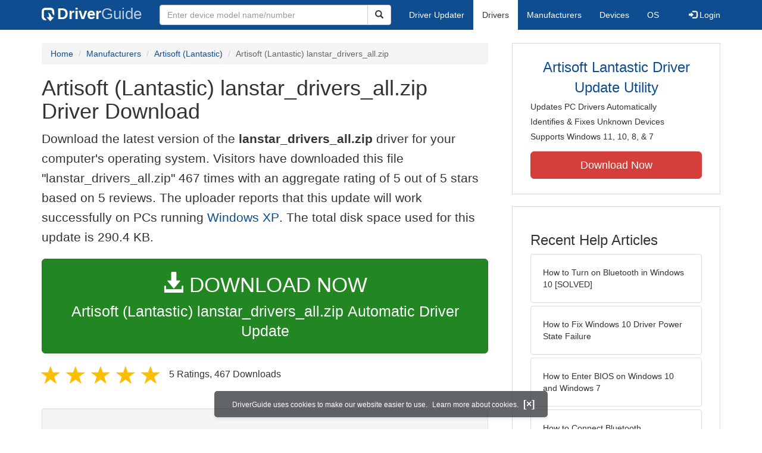

--- FILE ---
content_type: text/html
request_url: https://www.driverguide.com/driver/detail.php?driverid=18490
body_size: 9345
content:
<!DOCTYPE html>
<html lang="en">
  <head>
    <meta http-equiv="X-UA-Compatible" content="IE=edge">
    <meta name="viewport" content="width=device-width, initial-scale=1">      
    <meta http-equiv="Content-Type" content="text/html; charset=iso-8859-1">
    <meta name="google-site-verification" content="biZuilyZT3JqoBP9vSAU4PNrFbClS8m7_u-pzZUwe7s" />
    <meta name="msvalidate.01" content="AEC488A5B8F8AAAE087528264C1EB012" />
    <meta name="description" content="Artisoft (Lantastic) lanstar_drivers_all.zip Driver Download for Windows 2003, XP, 2000, NT4, NT3.51, ME, 98SE, 98, 95, 3.1 - lanstar_drivers_all.zip (18490). ">
<meta name="keywords" content="Free Driver Download">
    <title>Artisoft (Lantastic) lanstar_drivers_all.zip Driver Download (18490)</title>
    <link rel="dns-prefetch" href="//www.googletagmanager.com">
<link rel="preconnect" href="//www.googletagmanager.com" crossorigin >
<link rel="dns-prefetch" href="//www.googlesyndication.com">
<link rel="preconnect" href="//www.googlesyndication.com" crossorigin >
<link rel="stylesheet" href="https://www.driverguide.com/css/bootstrap/3.3.5/bootstrap.min.php"><script language="JavaScript" type="text/javascript"><!--
/**
 * Utility class to enable the efficient inline loading of images.
 *
 * Copyright 2012 iCentric Corporation, All Rights Reserved.
 **/
function icx_Images () {
    var self = this;

    /** Image groups, indexed by ID. **/
    var _groups = [];

    /**
     * Adds the given image to the list of images whose src attributes
     * may be reused.
     **/
    self.add = function (baseImage, imageId) {
        while (_groups.length <= imageId) _groups.push([false]);
        _groups[imageId][0] = baseImage.src;
        _updateDups(imageId);
    }

    /**
     * Adds the given image to the list of images which should have
     * their src attributes replaced with the value of src from the
     * image with the given ID.
     **/
    self.load = function (targetImage, imageId) {
        while (_groups.length <= imageId) _groups.push([false]);
        var group = _groups[imageId];
        if (targetImage.hasAttribute("data-icx-done")) return;
        group.push(targetImage);
        _updateDups(imageId);
    }

    //
    //  End of public methods
    //
    ///////////////////////////////////////////////////

    /////////////////////////////////
    //
    //  Begin private methods
    //
    
    /**
     * Updates the src attribute for images with the given ID which
     * haven't been updated yet.
     **/
    function _updateDups (imageId) {
        var group = _groups[imageId];
        if (group[0] === false) return;
        for (var i = 1; i < group.length; i++) {
            if (group[i].hasAttribute("data-icx-done")) continue;
            group[i].setAttribute("data-icx-done", "1");
            group[i].src = group[0]; // see note on hoisting and custom attribute in ContentReferences
        }
    }

}

if (typeof icx == "undefined") icx = {};
icx.images = new icx_Images();
function reportComment2 (commentId, YesNo) {
    var obj = "commentReportSection_" + commentId;
    if(document.getElementById){
        var element = document.getElementById(obj);
        element.innerHTML = '\x3cdiv class="ratingsFeedbackThanks"\x3eThanks for your feedback\x3c/div\x3e';
    }
    eval('document.form'+ commentId +'.reportImage_'+ commentId +'.src = \'https://members.driverguide.com/index.php?action=rprtcmnt\x26yesno='+ YesNo +'\x26id='+ commentId +'\'');
}
// --></script>
<link rel="search" type="application/opensearchdescription+xml" title="DriverGuide" href="https://members.driverguide.com/opensearch.php">
<link rel="canonical" href="https://www.driverguide.com/driver/detail.php?driverid=18490" /><meta property="og:url" content="https://www.driverguide.com/driver/detail.php?driverid=18490" /><style>
p a{font-weight:500}.ratingsOverallRating{float:left;width:227px;height:74px;background-image:url(../driver/images/reviews/ratingsBg.png);background-repeat:no-repeat;margin-top:5px;padding-left:6px;padding-top:6px}.thumbUp{background-image:url(../driver/images/reviews/thumbsUp.png);width:64px;height:62px;margin:0;float:left;text-align:center}.thumbDown{background-image:url(../driver/images/reviews/thumbsDown.png);width:64px;height:62px;margin:0;float:left;text-align:center}.thumbNA{background-image:url(../driver/images/reviews/thumbsNa.png);width:64px;height:62px;margin:0;float:left;text-align:center}.ratingsNumber{font-size:10px;line-height:14px}.ratingsBreakdown{float:left;padding-left:10px;width:150px}.ratingsStats{padding-top:10px;float:right;width:565px;font-family:Myriad,Arial,Helvetica,sans-serif;font-size:18px;color:#547282}.ratingsSpacer{height:30px}.headerBottomBorder{height:10px;border-bottom:1px solid #628799;margin-bottom:20px;margin-top:15px}.ratingsPercentage{font-size:24px}.ratingsUserRatingRight{padding-top:7px}.ratingsRateReview{height:20px;text-align:right;line-height:12px;padding-top:0;color:#222;vertical-align:middle}.ratingsFeedbackThanks{font-family:Myriad,Arial,Helvetica,sans-serif;font-size:12px;color:#060;text-align:right;font-weight:600}.ratingsUserRatingInnerLeft{float:left;background-image:url(../driver/images/reviews/quoteMarks.png);background-repeat:no-repeat;width:32px;height:32px}.ratingsUserRatingInnerRight{padding-top:20px;padding-left:6px;font-size:13px;color:#366;word-wrap:break-word;word-break:break-word;overflow-wrap:break-word}.ratingsStyle{font-size:12px;color:#222;padding:2px 0 2px 0}.ratingsTitle{font-size:14px;color:#369;font-weight:600}.ratingsTested{font-size:12px;color:#666;font-weight:600}.ratingsRateReview A:link{text-decoration:underline;color:#547282;font-size:11px}.ratingsRateReview A:visited{text-decoration:underline;color:#547282;font-size:11px}.ratingsRateReview A:active{text-decoration:none;font-size:11px}.ratingsRateReview A:hover{text-decoration:underline;color:#13138c;font-size:11px}.ratingsStatsHeader{font-size:16px;padding-top:4px}.ratingsSeeAllHeader{font-size:14px}.textbottom{vertical-align:text-bottom}
</style>
    
    <link rel="preload" href="/fonts/glyphicons-halflings-regular.woff2" as="font" type="font/woff2" crossorigin>
    <!-- Google tag (gtag.js) -->
<script async src="https://www.googletagmanager.com/gtag/js?id=G-KJM1G1PPGP"></script>
<script>
  window.dataLayer = window.dataLayer || [];
  function gtag(){dataLayer.push(arguments);}
  gtag('js', new Date());

  gtag('config', 'G-KJM1G1PPGP'  ,  {'content_group': 'detail'});
</script>


    
    <style type='text/css'>
.cookies-warning{position:fixed;bottom:10px;left:50%;-webkit-transform:translateX(-50%);transform:translateX(-50%);z-index:1000;background:rgba(46,50,52,.75);box-shadow:0 3px 4px 0 rgba(46,50,52,.1);border-radius:5px;color:#fff;font-size:12px;padding:10px 13px 10px 20px;display:inline-block;width:100%;max-width:560px;font-family:'Open Sans',Arial,sans-serif}.cookies-warning{text-align:center}.cookies-warning p{margin:0 0 10px}.cookies-warning a{color:#fff;opacity:1;padding-left:5px;text-decoration:none;display:inline-block}.cookies-warning .close{color:#fff;display:inline-block;padding-left:5px;font-size:1.3em;font-weight:600;top:2px;transition:.18s cubic-bezier(.55,0,.1,1);text-decoration:none;text-shadow:none;opacity:1;cursor:pointer}
</style>
    
  </head>
  <body onload="(function(){var visited=localStorage.getItem('visited');if(!visited){document.getElementById('cookieswarning').style.visibility = 'visible';localStorage.setItem('visited',!0);}})();">
    <nav class="navbar navbar-default" role="navigation">
  <div class="container">
    <div class="navbar-header">
      <button type="button" class="navbar-toggle" data-toggle="collapse" data-target="#DGnavbar" aria-label="Expand Menu">
        <span class="icon-bar"></span>
        <span class="icon-bar"></span>
        <span class="icon-bar"></span>
      </button>
      <a class="navbar-brand" href="https://www.driverguide.com/" title="Download and Update Drivers | DriverGuide"><div class="dg-icon"></div><strong>Driver</strong><span class="nav-logo-alt">Guide</span></a>
      <button type="button" class="navbar-toggle nav-icon-search" data-toggle="collapse" data-target="#DGnavbarSearch" aria-label="Show Search Box">
        <i class="glyphicon glyphicon-search"></i>
      </button>
    </div>

    <div class="collapse navbar-collapse navbar-left" id="DGnavbarSearch">
      <form class="navbar-form" role="search" action="https://members.driverguide.com/driver_search.php" method="GET" onsubmit="if (this.q.value != this.q.defaultValue && this.q.value != '') return true; alert('Please enter a model name/number'); return false;" >
          <input type="hidden" name="ref" value="h2">
          <div class="input-group">
              <input type="text" class="form-control" placeholder="Enter device model name/number" name="q" id="hq" onfocus="this.placeholder = ''">
              <div class="input-group-btn">
                  <button class="btn btn-default srch-btn-hdr" type="submit" aria-label="Search"><i class="glyphicon glyphicon-search"></i></button>
              </div>
          </div>
      </form>
    </div>

    <div class="collapse navbar-collapse" id="DGnavbar">
      <ul class="nav navbar-nav">
        <li ><a href="https://www.driverguide.com/update-drivers/">Driver Updater</a></li>
        <li class="active"><a href="https://www.driverguide.com/driver/index.html">Drivers</a></li>
        <li ><a href="https://www.driverguide.com/browse_manufacturers.php">Manufacturers</a></li>
        <li ><a href="https://www.driverguide.com/browse/index.html">Devices</a></li>
        <li ><a href="https://www.driverguide.com/os/index.html">OS</a></li>
      </ul>
      <ul class="nav navbar-nav navbar-right">
        <li>          <a href="https://members.driverguide.com/ums/index.php?action=l"><span class="glyphicon glyphicon-log-in"></span> Login</a></li>
      </ul>

    </div>
  </div>
</nav>

    <div class="container">
<!-- Schema.org BEGIN -->
<div itemscope itemtype="https://schema.org/SoftwareApplication">
<div class="row">
    <div class="col-md-8">
                <div class="row-top-buffer_10"></div>
        <ol class="breadcrumb">
          <li><a href="/" title="DriverGuide Home">Home</a></li>
          <li><a href="/browse_manufacturers.php" title="Driver Downloads by Manufacturer">Manufacturers</a></li>
<li><a href="https://members.driverguide.com/index.php?action=getinfo&companyid=110" title="Artisoft (Lantastic) Drivers">Artisoft (Lantastic)</a></li>
          
          <li class="active">Artisoft (Lantastic) lanstar_drivers_all.zip</li>
        </ol>
        <meta itemprop="softwareVersion" content="Artisoft (Lantastic) lanstar_drivers_all.zip Driver Download"/>
        <meta itemprop="description" content="Artisoft (Lantastic) lanstar_drivers_all.zip Driver Download"/>
        <meta itemprop="url" content="https://www.driverguide.com/driver/detail.php?driverid=18490"/>
        <span itemprop="offers" itemscope itemtype="https://schema.org/Offer"><meta itemprop="price" content="0"/><meta itemprop="priceCurrency" content="USD"/></span>
        <meta itemprop="applicationCategory" content="Driver" />
        <meta itemprop="applicationSubCategory" content="" />

        <h1 itemprop="name">Artisoft (Lantastic) lanstar_drivers_all.zip Driver Download</h1>
<p class="lead">Download the latest version of the <strong>lanstar_drivers_all.zip</strong> driver for your computer&apos;s operating system. Visitors have downloaded this file &quot;lanstar_drivers_all.zip&quot; 467 times with an aggregate rating of 5 out of 5 stars based on 5 reviews. The uploader reports that this update will work successfully on PCs running <a href="https://members.driverguide.com/driver_search.php?os=6&ref=www_dlp&rm=1" title="Windows XP Driver Updates">Windows XP</a>. The total disk space used for this update is 290.4&nbsp;KB.</p><div class="row-top-buffer_20">
    <form method="POST"  action="https://www.driverguide.com/update-drivers/" target="_top">
        <input type="hidden" name="ref" value="dtA">
        <input type="hidden" name="p" value="odu">
        <input type="hidden" name="cid" value="110">
        <input type="hidden" name="kw" value="Artisoft (Lantastic) lanstar_drivers_all.zip">
        <button type="submit" class="btn btn-success btn-lg btn-block download-button-lg2"><div class="dlb"><i class="glyphicon glyphicon-download-alt"></i>&nbsp;DOWNLOAD NOW</div>Artisoft (Lantastic) lanstar_drivers_all.zip Automatic Driver Update</button>
    </form>
</div>        <div class="detail-head row-top-buffer_20">
            <div class="row" style="margin: 0px;">
    <div class="col-md-12 pull-left" style="padding-left:0px;">
        <span class="ratingsStatsHeader">
            <span class="star-rating" itemprop="aggregateRating" itemscope itemtype="http://schema.org/AggregateRating"><i class="glyphicon glyphicon-star rated"></i><i class="glyphicon glyphicon-star rated"></i><i class="glyphicon glyphicon-star rated"></i><i class="glyphicon glyphicon-star rated"></i><i class="glyphicon glyphicon-star rated"></i><meta itemprop="ratingValue" content="5" />
<meta itemprop="bestRating" content="5" />
<meta itemprop="worstRating" content="1" />
<meta itemprop="reviewCount" content="5" />
</span>
            5 Ratings, <span class="ratingsSeeAllHeader"></span> 
            467 Downloads
        </span>
    </div>
</div>
        </div><div class="row-top-buffer well" style="padding-bottom:80px;">
    <label for="q"><h2>Find All Artisoft (Lantastic) lanstar_drivers_all.zip Driver Updates</h2></label>
     <form action="https://members.driverguide.com/driver_search.php" method="POST" target="_top"  onsubmit="if (this.q.value != '') return true; alert('Please enter a model name/number'); return false;" >
         <input name="company" value="110" type="hidden">
         <input name="device" value="12" type="hidden">
         <input type="hidden" name="ref" value="detail">

         <div class="input-group input-group-lg">
            <input type="text" class="form-control" style="margin-top:10px;" value="Artisoft (Lantastic) lanstar_drivers_all.zip" name="q" id="q">
            <div class="input-group-btn">
                <button class="btn btn-default row-top-buffer_10" type="submit" aria-label="Search"><i class="glyphicon glyphicon-search"></i></button>
            </div>
        </div>
    </form>
</div>        

<h2>Supported Models</h2><h2>Manufacturers</h2><p><a href="https://members.driverguide.com/index.php?action=getinfo&companyid=110" title="Artisoft (Lantastic) Drivers Download">Artisoft (Lantastic)</a></p><h2>Supported Operating Systems</h2><p><span itemprop="operatingSystem">Windows 2003, Windows XP, Windows 2000, Windows NT4, Windows NT3.51, Windows ME, Windows 98SE, Windows 98, Windows 95, Windows 3.1</span></p><h2>File Name</h2><p class="hidden-sm hidden-xs"><a href="javascript:void(validateNoCaptchaFilename())" title="Artisoft (Lantastic)  Driver Download" alt="Artisoft (Lantastic)  Driver Download">lanstar_drivers_all.zip</a> (290.4&nbsp;KB)</p><script type="text/javascript">
function validateNoCaptchaFilename()
{

               var redirUrl="https://www.driverguide.com/driver/detail.php?driverid=18490";
               redirUrl=redirUrl+"&auth=At82snaUidNtrCvtF7wFYmllar0f3%2BrewfY6ssl80ATyrXYb1qnOu9%2Be%2Fva4EUz79RRWinLeY0mU6ABg3qIQjt1ibzw8YBUVylsWuGdHk%2Fp0gSEK213a1OxjZvsf%2FS%2B2";
               redirUrl=redirUrl+"&frmist=1";

    window.location = redirUrl;
}
// -->
</script>
<h2>Additional Notes</h2><div style="overflow-wrap: break-word;"><p>This is a generic disk that was shipped with the lanstar cards... <p>Seems to have a few drivers.  Disk is labeled 'Network Drivers v2.21'<p>The 'diag.exe' is really helpful..</p></div><h2>Uploaded By</h2><p>Felix (DG Member) on 18-Oct-2000 </p><div class="row-top-buffer"></div>
    </div>
    <div class="col-md-4 hidden-xs hidden-sm sidebar">
            <div class="download row-top-buffer_10">
        <form action="https://www.driverguide.com/update-drivers/" method="POST" class="likelink" target="_top">
            <input type="hidden" name="ref" value="dtsb">
            <input type="hidden" name="cid" value="110">
            <input type="hidden" name="devid" value="12">
            <input type="hidden" name="kw" value="Artisoft (Lantastic) lanstar_drivers_all.zip">
            <input type="hidden" name="p" value="odu">
            <button>Artisoft Lantastic Driver Update Utility</button>
        </form>

        <ul>
            <li>Updates PC Drivers Automatically</li>
            <li>Identifies &amp; Fixes Unknown Devices</li>
            <li>Supports Windows 11, 10, 8, &amp; 7</li>
        </ul>

        <form action="https://www.driverguide.com/update-drivers/" method="POST" target="_top">
            <input type="hidden" name="ref" value="dtsb">
            <input type="hidden" name="cid" value="110">
            <input type="hidden" name="devid" value="12">
            <input type="hidden" name="kw" value="Artisoft (Lantastic) lanstar_drivers_all.zip">
            <input type="hidden" name="p" value="odu">
            <button type="submit" class="btn btn-danger btn-lg btn-block item-label">Download Now</button>
        </form>

    </div>
        <div class="download row-top-buffer_20">
    <h3>Recent Help Articles</h3>
    <ul class="list-group">
                <li><a href="https://www.driverguide.com/help/how-to-turn-on-bluetooth-windows-10.html" class="list-group-item" title="How to Turn on Bluetooth in Windows 10 [SOLVED]">How to Turn on Bluetooth in Windows 10 [SOLVED]</a></li>        <li><a href="https://www.driverguide.com/help/how-to-fix-driver-power-state-failure.html" class="list-group-item" title="How to Fix Windows 10 Driver Power State Failure">How to Fix Windows 10 Driver Power State Failure</a></li>        <li><a href="https://www.driverguide.com/help/how-to-enter-bios-on-windows-10-windows-7.html" class="list-group-item" title="How to Enter BIOS on Windows 10 and Windows 7">How to Enter BIOS on Windows 10 and Windows 7</a></li>        <li><a href="https://www.driverguide.com/help/how-to-connect-bluetooth-headphones-to-ps4.html" class="list-group-item" title="How to Connect Bluetooth Headphones to PS4">How to Connect Bluetooth Headphones to PS4</a></li>        <li><a href="https://www.driverguide.com/help/fix-100-disk-usage-windows-10.html" class="list-group-item" title="How to Fix 100% Disk Usage in Windows 10 [SOLVED]">How to Fix 100% Disk Usage in Windows 10 [SOLVED]</a></li>        <li><a href="https://www.driverguide.com/help/fix-wifi-doesnt-have-a-valid-ip-configuration-on-windows-10-solved.html" class="list-group-item" title="How to Fix WiFi Doesn&#8217;t Have a Valid IP Configuration [SOLVED]">How to Fix WiFi Doesn&#8217;t Have a Valid IP Configuration [SOLVED]</a></li>
    </ul>
    <a class="pull-right" href="https://www.driverguide.com/help/index.html">more help acticles...</a>
</div>
        <div class="download row-top-buffer_20">
    <h3>More Popular Downloads</h3>
    <ul class="list-group">
                <li><a href="https://www.driverguide.com/utility/download/ccleaner.html" class="list-group-item" title="CCleaner Free Download">CCleaner</a></li>        <li><a href="https://www.driverguide.com/utility/download/driver-booster-pro.html" class="list-group-item" title="Driver Booster Pro Free Download">Driver Booster Pro</a></li>        <li><a href="https://www.driverguide.com/utility/download/advanced-systemcare.html" class="list-group-item" title="Advanced SystemCare Free Download">Advanced SystemCare</a></li>        <li><a href="https://www.driverguide.com/utility/download/iobit-uninstaller.html" class="list-group-item" title="IObit Uninstaller Free Download">IObit Uninstaller</a></li>        <li><a href="https://www.driverguide.com/utility/download/smart-defrag.html" class="list-group-item" title="Smart Defrag Free Download">Smart Defrag</a></li>
    </ul>
</div>
    </div>
</div>
<div class="row">
    <div class="col-md-12">
        <h2>Related Driver Updates</h2>
<div class="table-responsive driver-table">
    <table class="table table-hover">
      <tbody><tr>
<td style="vertical-align:middle;"><a href="https://outebytech.com/kShyTcJ2?sub_id_3=itmC&amp;keyword=Automatic-Driver-Updater" rel="nofollow" title="Artisoft (Lantastic) lanstar_drivers_all.zip Driver Update Utility Download">Artisoft (Lantastic) lanstar_drivers_all.zip Driver Update Utility</a></td>
<td style="vertical-align:middle;"><a href="https://outebytech.com/kShyTcJ2?sub_id_3=itmC&amp;keyword=Automatic-Driver-Updater" rel="nofollow" title="Artisoft (Lantastic) lanstar_drivers_all.zip Driver Update Utility Download"><div class="star-rating" ><i class="glyphicon glyphicon-star rated"></i><i class="glyphicon glyphicon-star rated"></i><i class="glyphicon glyphicon-star rated"></i><i class="glyphicon glyphicon-star rated"></i><i class="glyphicon glyphicon-star rated"></i></div></a></td>
<td style="width:229px;"><a class="btn free-install-button-small btn-success" href="https://outebytech.com/kShyTcJ2?sub_id_3=itmC&keyword=Automatic-Driver-Updater" rel="nofollow" role="button" title="Install Artisoft (Lantastic) lanstar_drivers_all.zip Driver Update Utility Automatically" >Install the driver automatically</a></td><td style="width:102px;"></td></tr>
<tr>
<td style="vertical-align:middle;"><a href="/driver/detail.php?driverid=76787" title="Artisoft (Lantastic)  Driver Download">Artisoft (Lantastic)  Driver</a></td>
<td style="vertical-align:middle;"><a href="/driver/detail.php?driverid=76787" title="Artisoft (Lantastic)  Driver Download"><div class="star-rating" ><i class="glyphicon glyphicon-star rated"></i><i class="glyphicon glyphicon-star rated"></i><i class="glyphicon glyphicon-star rated"></i><i class="glyphicon glyphicon-star-empty rated"></i><i class="glyphicon glyphicon-star-empty rated"></i></div></a></td>
<td style="width:229px;"><a class="btn free-install-button-small btn-success" href="https://outebytech.com/kShyTcJ2?sub_id_3=itmC&keyword=Automatic-Driver-Updater" rel="nofollow" role="button" title="Install Artisoft (Lantastic)  Automatically" >Install the driver automatically</a></td><td style="width:102px;"><a class="btn free-info-button-small btn-default" title="Artisoft (Lantastic)  Driver" href="/driver/detail.php?driverid=76787" >Download driver</a></td></tr>
<tr>
<td style="vertical-align:middle;"><a href="/driver/detail.php?driverid=76797" title="Artisoft (Lantastic)  Driver Download">Artisoft (Lantastic)  Driver</a></td>
<td style="vertical-align:middle;"><a href="/driver/detail.php?driverid=76797" title="Artisoft (Lantastic)  Driver Download"><div class="star-rating" ><i class="glyphicon glyphicon-star rated"></i><i class="glyphicon glyphicon-star-empty rated"></i><i class="glyphicon glyphicon-star-empty rated"></i><i class="glyphicon glyphicon-star-empty rated"></i><i class="glyphicon glyphicon-star-empty rated"></i></div></a></td>
<td style="width:229px;"><a class="btn free-install-button-small btn-success" href="https://outebytech.com/kShyTcJ2?sub_id_3=itmC&keyword=Automatic-Driver-Updater" rel="nofollow" role="button" title="Install Artisoft (Lantastic)  Automatically" >Install the driver automatically</a></td><td style="width:102px;"><a class="btn free-info-button-small btn-default" title="Artisoft (Lantastic)  Driver" href="/driver/detail.php?driverid=76797" >Download driver</a></td></tr>
<tr>
<td style="vertical-align:middle;"><a href="/driver/detail.php?driverid=19717" title="Artisoft (Lantastic) M2000 Driver Download">Artisoft (Lantastic) M2000 Driver</a></td>
<td style="vertical-align:middle;"><a href="/driver/detail.php?driverid=19717" title="Artisoft (Lantastic) M2000 Driver Download"><div class="star-rating" ><i class="glyphicon glyphicon-star rated"></i><i class="glyphicon glyphicon-star rated"></i><i class="glyphicon glyphicon-star rated"></i><i class="glyphicon glyphicon-star rated"></i><i class="glyphicon glyphicon-star rated"></i></div></a></td>
<td style="width:229px;"><a class="btn free-install-button-small btn-success" href="https://outebytech.com/kShyTcJ2?sub_id_3=itmC&keyword=Automatic-Driver-Updater" rel="nofollow" role="button" title="Install Artisoft (Lantastic) M2000 Automatically" >Install the driver automatically</a></td><td style="width:102px;"><a class="btn free-info-button-small btn-default" title="Artisoft (Lantastic) M2000 Driver" href="/driver/detail.php?driverid=19717" >Download driver</a></td></tr>
<tr>
<td style="vertical-align:middle;"><a href="/driver/detail.php?driverid=228934" title="Artisoft (Lantastic) viewstation as6e Driver Download">Artisoft (Lantastic) viewstation as6e Driver</a></td>
<td style="vertical-align:middle;"><a href="/driver/detail.php?driverid=228934" title="Artisoft (Lantastic) viewstation as6e Driver Download"><div class="star-rating" ><i class="glyphicon glyphicon-star rated"></i><i class="glyphicon glyphicon-star rated"></i><i class="glyphicon glyphicon-star rated"></i><i class="glyphicon glyphicon-star-empty rated"></i><i class="glyphicon glyphicon-star-empty rated"></i></div></a></td>
<td style="width:229px;"><a class="btn free-install-button-small btn-success" href="https://outebytech.com/kShyTcJ2?sub_id_3=itmC&keyword=Automatic-Driver-Updater" rel="nofollow" role="button" title="Install Artisoft (Lantastic) viewstation as6e Automatically" >Install the driver automatically</a></td><td style="width:102px;"><a class="btn free-info-button-small btn-default" title="Artisoft (Lantastic) viewstation as6e Driver" href="/driver/detail.php?driverid=228934" >Download driver</a></td></tr>
</tbody></table></div>

    </div>
</div>
<div class="row row-top-buffer_20">
    <div class="col-md-12">
      <h2>How to Update lanstar_drivers_all.zip Device Drivers</h2>
      <h3>Step 1 - Download Your Driver</h3>
      <p>To get the lanstar_drivers_all.zip driver, click the green download button above.  After you complete your download, move on to <strong>Step 2</strong>.</p>
      <p>If the driver listed is not the right version or operating system, <a href="https://www.driverguide.com">search our driver archive</a> for the correct version.  Enter <strong>Artisoft (Lantastic) lanstar_drivers_all.zip</strong> into the search box above and then submit.  In the results, choose the best match for your PC and operating system.</p>
      <p class="well well-lg"><strong>Tech Tip:</strong> If you are having trouble deciding which is the right driver, try the <a href="https://www.driverguide.com/update-drivers/">Driver Update Utility for Artisoft (Lantastic) lanstar_drivers_all.zip</a>.  It is a software utility which automatically finds and downloads the right driver.</p>
      

      <h3>Step 2 - Install Your Driver</h3>
      <p>After downloading the new driver, proceed with installation. On Windows, use the built-in Device Manager utility to manage your system&apos;s devices and drivers. To access it:</p>

<ol>
  <li><p>Right-click the Start button</p></li>
  <li><p>Select &quot;Device Manager&quot; from the menu</p></li>
  <li><p>Locate the device needing the update</p></li>
  <li><p>Right-click the device and choose &quot;Update driver&quot;</p></li>
  <li><p>Follow the on-screen prompts to install</p></li>
</ol>

<p>Once complete, restart your computer to ensure the new driver is fully implemented and functioning properly.</p>

<p>This process helps maintain your system&apos;s performance and compatibility with various hardware components.</p>
      <p class="well well-lg"><strong>Tech Tip:</strong> Driver downloads and updates come in a variety of file formats with different file extensions.  For example, you may have downloaded an EXE, INF, ZIP, or SYS file.  Each file type has a slighty different installation procedure to follow.</p>
      <p class="row-top-buffer_20">For more help, visit our <a href="https://members.driverguide.com/support/">Driver Support Page</a> for step-by-step videos on how to install drivers for every file type.</p>
    </div>
</div>
<div class="row">
    <div class="col-md-12">
        <h2 class="row-top-buffer_20">Driver Contents File List</h2>
        <div class="pre-scrollable" style="overflow-y: scroll; max-height: 75vh">
            <p>The following files are found inside the driver download file.</p>
<div class="table-responsive">
  <table class="table table-hover table-condensed">
    <tr>
      <th>Name</th>
      <th>Size</th>
      <th>Date</th>
    </tr>
    <tbody>
        <tr>
    <td>WFW31/RETH.DOS</td>
    <td>13.7&nbsp;KB</td>
    <td>11&nbsp;May&nbsp;1995</td>
  </tr>
  <tr>
    <td><a href="https://contents.driverguide.com/content.php?id=18490&path=WFW31%2FREADME">WFW31/README</a></td>
    <td>3.3&nbsp;KB</td>
    <td>28&nbsp;Apr&nbsp;1995</td>
  </tr>
  <tr>
    <td><a href="https://contents.driverguide.com/content.php?id=18490&path=WFW31%2FOEMSETUP.INF">WFW31/OEMSETUP.INF</a></td>
    <td>559&nbsp;bytes</td>
    <td>24&nbsp;Apr&nbsp;1995</td>
  </tr>
  <tr>
    <td>WINNT/RETH.SYS</td>
    <td>47.1&nbsp;KB</td>
    <td>5&nbsp;Jan&nbsp;1995</td>
  </tr>
  <tr>
    <td><a href="https://contents.driverguide.com/content.php?id=18490&path=WINNT%2FREADME">WINNT/README</a></td>
    <td>2.7&nbsp;KB</td>
    <td>4&nbsp;May&nbsp;1995</td>
  </tr>
  <tr>
    <td><a href="https://contents.driverguide.com/content.php?id=18490&path=WINNT%2FOEMSETUP.INF">WINNT/OEMSETUP.INF</a></td>
    <td>26.8&nbsp;KB</td>
    <td>5&nbsp;Jan&nbsp;1995</td>
  </tr>
  <tr>
    <td><a href="https://contents.driverguide.com/content.php?id=18490&path=README.TXT">README.TXT</a></td>
    <td>15.1&nbsp;KB</td>
    <td>26&nbsp;May&nbsp;1995</td>
  </tr>
  <tr>
    <td>DIAG.EXE</td>
    <td>51.8&nbsp;KB</td>
    <td>25&nbsp;Apr&nbsp;1995</td>
  </tr>
  <tr>
    <td><a href="https://contents.driverguide.com/content.php?id=18490&path=DIAG.TXT">DIAG.TXT</a></td>
    <td>5.0&nbsp;KB</td>
    <td>21&nbsp;Apr&nbsp;1995</td>
  </tr>
  <tr>
    <td>NETWARE/ODI/OS2ODI/RETH.SYS</td>
    <td>20.6&nbsp;KB</td>
    <td>11&nbsp;May&nbsp;1995</td>
  </tr>
  <tr>
    <td><a href="https://contents.driverguide.com/content.php?id=18490&path=NETWARE%2FODI%2FOS2ODI%2FREADME">NETWARE/ODI/OS2ODI/README</a></td>
    <td>2.4&nbsp;KB</td>
    <td>5&nbsp;May&nbsp;1995</td>
  </tr>
  <tr>
    <td>NETWARE/ODI/SVRODI/ODIV2/RETH.LAN</td>
    <td>11.9&nbsp;KB</td>
    <td>11&nbsp;May&nbsp;1995</td>
  </tr>
  <tr>
    <td><a href="https://contents.driverguide.com/content.php?id=18490&path=NETWARE%2FODI%2FSVRODI%2FODIV2%2FREADME">NETWARE/ODI/SVRODI/ODIV2/README</a></td>
    <td>2.3&nbsp;KB</td>
    <td>28&nbsp;Apr&nbsp;1995</td>
  </tr>
  <tr>
    <td>NETWARE/ODI/SVRODI/ODIV3/RETH.LAN</td>
    <td>5.4&nbsp;KB</td>
    <td>11&nbsp;May&nbsp;1995</td>
  </tr>
  <tr>
    <td><a href="https://contents.driverguide.com/content.php?id=18490&path=NETWARE%2FODI%2FSVRODI%2FODIV3%2FREADME">NETWARE/ODI/SVRODI/ODIV3/README</a></td>
    <td>2.3&nbsp;KB</td>
    <td>28&nbsp;Apr&nbsp;1995</td>
  </tr>
  <tr>
    <td>NETWARE/ODI/DOSODI/RETH.COM</td>
    <td>21.2&nbsp;KB</td>
    <td>11&nbsp;May&nbsp;1995</td>
  </tr>
  <tr>
    <td>NETWARE/ODI/DOSODI/RETH.INS</td>
    <td>548&nbsp;bytes</td>
    <td>25&nbsp;Jan&nbsp;1995</td>
  </tr>
  <tr>
    <td><a href="https://contents.driverguide.com/content.php?id=18490&path=NETWARE%2FODI%2FDOSODI%2FREADME">NETWARE/ODI/DOSODI/README</a></td>
    <td>4.5&nbsp;KB</td>
    <td>28&nbsp;Apr&nbsp;1995</td>
  </tr>
  <tr>
    <td>NETWARE/IPX/NEW/SVR/DE2K2.OBJ</td>
    <td>9.1&nbsp;KB</td>
    <td>11&nbsp;May&nbsp;1995</td>
  </tr>
  <tr>
    <td>NETWARE/IPX/NEW/SVR/CE2K1.OBJ</td>
    <td>8.5&nbsp;KB</td>
    <td>11&nbsp;May&nbsp;1995</td>
  </tr>
  <tr>
    <td>NETWARE/IPX/NEW/SVR/CE2K2.OBJ</td>
    <td>9.1&nbsp;KB</td>
    <td>11&nbsp;May&nbsp;1995</td>
  </tr>
  <tr>
    <td>NETWARE/IPX/NEW/SVR/E2K1.LAN</td>
    <td>422&nbsp;bytes</td>
    <td>11&nbsp;May&nbsp;1995</td>
  </tr>
  <tr>
    <td>NETWARE/IPX/NEW/SVR/E2K2.LAN</td>
    <td>422&nbsp;bytes</td>
    <td>11&nbsp;May&nbsp;1995</td>
  </tr>
  <tr>
    <td>NETWARE/IPX/NEW/SVR/BE2K1.OBJ</td>
    <td>8.5&nbsp;KB</td>
    <td>11&nbsp;May&nbsp;1995</td>
  </tr>
  <tr>
    <td>NETWARE/IPX/NEW/SVR/DE2K1.OBJ</td>
    <td>8.5&nbsp;KB</td>
    <td>11&nbsp;May&nbsp;1995</td>
  </tr>
  <tr>
    <td>NETWARE/IPX/NEW/SVR/AE2K2.OBJ</td>
    <td>9.1&nbsp;KB</td>
    <td>11&nbsp;May&nbsp;1995</td>
  </tr>
  <tr>
    <td><a href="https://contents.driverguide.com/content.php?id=18490&path=NETWARE%2FIPX%2FNEW%2FSVR%2FREADME">NETWARE/IPX/NEW/SVR/README</a></td>
    <td>2.8&nbsp;KB</td>
    <td>28&nbsp;Apr&nbsp;1995</td>
  </tr>
  <tr>
    <td>NETWARE/IPX/NEW/SVR/BE2K2.OBJ</td>
    <td>9.1&nbsp;KB</td>
    <td>11&nbsp;May&nbsp;1995</td>
  </tr>
  <tr>
    <td>NETWARE/IPX/NEW/SVR/AE2K1.OBJ</td>
    <td>8.5&nbsp;KB</td>
    <td>11&nbsp;May&nbsp;1995</td>
  </tr>
  <tr>
    <td>NETWARE/IPX/NEW/WS/RE2K.LAN</td>
    <td>364&nbsp;bytes</td>
    <td>11&nbsp;May&nbsp;1995</td>
  </tr>
  <tr>
    <td>NETWARE/IPX/NEW/WS/RE2K.OBJ</td>
    <td>8.5&nbsp;KB</td>
    <td>11&nbsp;May&nbsp;1995</td>
  </tr>
  <tr>
    <td><a href="https://contents.driverguide.com/content.php?id=18490&path=NETWARE%2FIPX%2FNEW%2FWS%2FREADME">NETWARE/IPX/NEW/WS/README</a></td>
    <td>2.1&nbsp;KB</td>
    <td>3&nbsp;May&nbsp;1995</td>
  </tr>
  <tr>
    <td>NETWARE/IPX/OLD/SVR/DE2K2.OBJ</td>
    <td>9.1&nbsp;KB</td>
    <td>11&nbsp;May&nbsp;1995</td>
  </tr>
  <tr>
    <td>NETWARE/IPX/OLD/SVR/CE2K1.OBJ</td>
    <td>8.5&nbsp;KB</td>
    <td>11&nbsp;May&nbsp;1995</td>
  </tr>
  <tr>
    <td>NETWARE/IPX/OLD/SVR/CE2K2.OBJ</td>
    <td>9.1&nbsp;KB</td>
    <td>11&nbsp;May&nbsp;1995</td>
  </tr>
  <tr>
    <td>NETWARE/IPX/OLD/SVR/E2K1.LAN</td>
    <td>420&nbsp;bytes</td>
    <td>11&nbsp;May&nbsp;1995</td>
  </tr>
  <tr>
    <td>NETWARE/IPX/OLD/SVR/E2K2.LAN</td>
    <td>420&nbsp;bytes</td>
    <td>11&nbsp;May&nbsp;1995</td>
  </tr>
  <tr>
    <td>NETWARE/IPX/OLD/SVR/BE2K1.OBJ</td>
    <td>8.5&nbsp;KB</td>
    <td>11&nbsp;May&nbsp;1995</td>
  </tr>
  <tr>
    <td>NETWARE/IPX/OLD/SVR/DE2K1.OBJ</td>
    <td>8.5&nbsp;KB</td>
    <td>11&nbsp;May&nbsp;1995</td>
  </tr>
  <tr>
    <td>NETWARE/IPX/OLD/SVR/AE2K2.OBJ</td>
    <td>9.1&nbsp;KB</td>
    <td>11&nbsp;May&nbsp;1995</td>
  </tr>
  <tr>
    <td><a href="https://contents.driverguide.com/content.php?id=18490&path=NETWARE%2FIPX%2FOLD%2FSVR%2FREADME">NETWARE/IPX/OLD/SVR/README</a></td>
    <td>2.8&nbsp;KB</td>
    <td>28&nbsp;Apr&nbsp;1995</td>
  </tr>
  <tr>
    <td>NETWARE/IPX/OLD/SVR/BE2K2.OBJ</td>
    <td>9.1&nbsp;KB</td>
    <td>11&nbsp;May&nbsp;1995</td>
  </tr>
  <tr>
    <td>NETWARE/IPX/OLD/SVR/AE2K1.OBJ</td>
    <td>8.5&nbsp;KB</td>
    <td>11&nbsp;May&nbsp;1995</td>
  </tr>
  <tr>
    <td>NETWARE/IPX/OLD/WS/RE2K.LAN</td>
    <td>362&nbsp;bytes</td>
    <td>11&nbsp;May&nbsp;1995</td>
  </tr>
  <tr>
    <td>NETWARE/IPX/OLD/WS/RE2K.OBJ</td>
    <td>8.5&nbsp;KB</td>
    <td>11&nbsp;May&nbsp;1995</td>
  </tr>
  <tr>
    <td><a href="https://contents.driverguide.com/content.php?id=18490&path=NETWARE%2FIPX%2FOLD%2FWS%2FREADME">NETWARE/IPX/OLD/WS/README</a></td>
    <td>2.2&nbsp;KB</td>
    <td>3&nbsp;May&nbsp;1995</td>
  </tr>
  <tr>
    <td>NDIS/RETH.OS2</td>
    <td>11.4&nbsp;KB</td>
    <td>11&nbsp;May&nbsp;1995</td>
  </tr>
  <tr>
    <td><a href="https://contents.driverguide.com/content.php?id=18490&path=NDIS%2FPROTOCOL.INI">NDIS/PROTOCOL.INI</a></td>
    <td>132&nbsp;bytes</td>
    <td>29&nbsp;Apr&nbsp;1994</td>
  </tr>
  <tr>
    <td>NDIS/RETH.DOS</td>
    <td>13.7&nbsp;KB</td>
    <td>11&nbsp;May&nbsp;1995</td>
  </tr>
  <tr>
    <td><a href="https://contents.driverguide.com/content.php?id=18490&path=NDIS%2FREADME">NDIS/README</a></td>
    <td>11.6&nbsp;KB</td>
    <td>28&nbsp;Apr&nbsp;1995</td>
  </tr>
  <tr>
    <td>IBMLAN.OS2/RETH.NIF</td>
    <td>1.4&nbsp;KB</td>
    <td>27&nbsp;Apr&nbsp;1995</td>
  </tr>
  <tr>
    <td>IBMLAN.OS2/RETH.OS2</td>
    <td>11.4&nbsp;KB</td>
    <td>11&nbsp;May&nbsp;1995</td>
  </tr>
  <tr>
    <td><a href="https://contents.driverguide.com/content.php?id=18490&path=IBMLAN.OS2%2FREADME">IBMLAN.OS2/README</a></td>
    <td>6.0&nbsp;KB</td>
    <td>2&nbsp;May&nbsp;1995</td>
  </tr>
  <tr>
    <td>LANTASTI.4/E2K.EXE</td>
    <td>14.6&nbsp;KB</td>
    <td>11&nbsp;May&nbsp;1995</td>
  </tr>
  <tr>
    <td><a href="https://contents.driverguide.com/content.php?id=18490&path=LANTASTI.4%2FREADME">LANTASTI.4/README</a></td>
    <td>2.5&nbsp;KB</td>
    <td>28&nbsp;Apr&nbsp;1995</td>
  </tr>
  <tr>
    <td>MSLANMAN.OS2/DRIVERS/NIF/RETH.NIF</td>
    <td>118&nbsp;bytes</td>
    <td>24&nbsp;Apr&nbsp;1995</td>
  </tr>
  <tr>
    <td>MSLANMAN.OS2/DRIVERS/ETHERNET/RETH/RETH.OS2</td>
    <td>11.4&nbsp;KB</td>
    <td>11&nbsp;May&nbsp;1995</td>
  </tr>
  <tr>
    <td><a href="https://contents.driverguide.com/content.php?id=18490&path=MSLANMAN.OS2%2FDRIVERS%2FETHERNET%2FRETH%2FPROTOCOL.INI">MSLANMAN.OS2/DRIVERS/ETHERNET/RETH/PROTOCOL.INI</a></td>
    <td>124&nbsp;bytes</td>
    <td>29&nbsp;Apr&nbsp;1994</td>
  </tr>
  <tr>
    <td><a href="https://contents.driverguide.com/content.php?id=18490&path=MSLANMAN.OS2%2FREADME">MSLANMAN.OS2/README</a></td>
    <td>5.2&nbsp;KB</td>
    <td>4&nbsp;May&nbsp;1995</td>
  </tr>
  <tr>
    <td>PACKET/ETHPK.COM</td>
    <td>5.4&nbsp;KB</td>
    <td>11&nbsp;May&nbsp;1995</td>
  </tr>
  <tr>
    <td><a href="https://contents.driverguide.com/content.php?id=18490&path=PACKET%2FREADME">PACKET/README</a></td>
    <td>2.8&nbsp;KB</td>
    <td>28&nbsp;Apr&nbsp;1995</td>
  </tr>
  <tr>
    <td>LANTASTI.5/E2K.EXE</td>
    <td>15.5&nbsp;KB</td>
    <td>11&nbsp;May&nbsp;1995</td>
  </tr>
  <tr>
    <td><a href="https://contents.driverguide.com/content.php?id=18490&path=LANTASTI.5%2FREADME">LANTASTI.5/README</a></td>
    <td>2.8&nbsp;KB</td>
    <td>28&nbsp;Apr&nbsp;1995</td>
  </tr>
  <tr>
    <td>IBMLAN.DOS/RETH.NIF</td>
    <td>1.4&nbsp;KB</td>
    <td>27&nbsp;Apr&nbsp;1995</td>
  </tr>
  <tr>
    <td>IBMLAN.DOS/RETH.DOS</td>
    <td>13.7&nbsp;KB</td>
    <td>11&nbsp;May&nbsp;1995</td>
  </tr>
  <tr>
    <td><a href="https://contents.driverguide.com/content.php?id=18490&path=IBMLAN.DOS%2FREADME">IBMLAN.DOS/README</a></td>
    <td>4.4&nbsp;KB</td>
    <td>1&nbsp;Jun&nbsp;1995</td>
  </tr>
  <tr>
    <td><a href="https://contents.driverguide.com/content.php?id=18490&path=IBMLAN.DOS%2FOEMSETUP.INF">IBMLAN.DOS/OEMSETUP.INF</a></td>
    <td>559&nbsp;bytes</td>
    <td>24&nbsp;Apr&nbsp;1995</td>
  </tr>
  <tr>
    <td>MSLANMAN.DOS/DRIVERS/NIF/RETH.NIF</td>
    <td>125&nbsp;bytes</td>
    <td>21&nbsp;Apr&nbsp;1995</td>
  </tr>
  <tr>
    <td><a href="https://contents.driverguide.com/content.php?id=18490&path=MSLANMAN.DOS%2FDRIVERS%2FETHERNET%2FRETH%2FPROTOCOL.INI">MSLANMAN.DOS/DRIVERS/ETHERNET/RETH/PROTOCOL.INI</a></td>
    <td>124&nbsp;bytes</td>
    <td>29&nbsp;Apr&nbsp;1994</td>
  </tr>
  <tr>
    <td>MSLANMAN.DOS/DRIVERS/ETHERNET/RETH/RETH.DOS</td>
    <td>13.7&nbsp;KB</td>
    <td>11&nbsp;May&nbsp;1995</td>
  </tr>
  <tr>
    <td><a href="https://contents.driverguide.com/content.php?id=18490&path=MSLANMAN.DOS%2FREADME">MSLANMAN.DOS/README</a></td>
    <td>5.1&nbsp;KB</td>
    <td>4&nbsp;May&nbsp;1995</td>
  </tr>
  <tr>
    <td>WFW311/RETH.DOS</td>
    <td>13.7&nbsp;KB</td>
    <td>11&nbsp;May&nbsp;1995</td>
  </tr>
  <tr>
    <td>WFW311/RETH.386</td>
    <td>34.9&nbsp;KB</td>
    <td>14&nbsp;Dec&nbsp;1994</td>
  </tr>
  <tr>
    <td><a href="https://contents.driverguide.com/content.php?id=18490&path=WFW311%2FREADME">WFW311/README</a></td>
    <td>4.9&nbsp;KB</td>
    <td>28&nbsp;Apr&nbsp;1995</td>
  </tr>
  <tr>
    <td><a href="https://contents.driverguide.com/content.php?id=18490&path=WFW311%2FOEMSETUP.INF">WFW311/OEMSETUP.INF</a></td>
    <td>311&nbsp;bytes</td>
    <td>27&nbsp;Apr&nbsp;1995</td>
  </tr>

    </tbody>
  </table>
</div>
        </div>
    </div>
</div><div class="row row-top-buffer hidden-md hidden-lg">
  <div class="col-md-4 sidebar">
          <div class="download row-top-buffer_10">
        <form action="https://www.driverguide.com/update-drivers/" method="POST" class="likelink" target="_top">
            <input type="hidden" name="ref" value="dtsb">
            <input type="hidden" name="cid" value="110">
            <input type="hidden" name="devid" value="12">
            <input type="hidden" name="kw" value="Artisoft (Lantastic) lanstar_drivers_all.zip">
            <input type="hidden" name="p" value="odu">
            <button>Artisoft Lantastic Driver Update Utility</button>
        </form>

        <ul>
            <li>Updates PC Drivers Automatically</li>
            <li>Identifies &amp; Fixes Unknown Devices</li>
            <li>Supports Windows 11, 10, 8, &amp; 7</li>
        </ul>

        <form action="https://www.driverguide.com/update-drivers/" method="POST" target="_top">
            <input type="hidden" name="ref" value="dtsb">
            <input type="hidden" name="cid" value="110">
            <input type="hidden" name="devid" value="12">
            <input type="hidden" name="kw" value="Artisoft (Lantastic) lanstar_drivers_all.zip">
            <input type="hidden" name="p" value="odu">
            <button type="submit" class="btn btn-danger btn-lg btn-block item-label">Download Now</button>
        </form>

    </div>
      <div class="download row-top-buffer_20">
    <h3>Recent Help Articles</h3>
    <ul class="list-group">
                <li><a href="https://www.driverguide.com/help/how-to-turn-on-bluetooth-windows-10.html" class="list-group-item" title="How to Turn on Bluetooth in Windows 10 [SOLVED]">How to Turn on Bluetooth in Windows 10 [SOLVED]</a></li>        <li><a href="https://www.driverguide.com/help/how-to-fix-driver-power-state-failure.html" class="list-group-item" title="How to Fix Windows 10 Driver Power State Failure">How to Fix Windows 10 Driver Power State Failure</a></li>        <li><a href="https://www.driverguide.com/help/how-to-enter-bios-on-windows-10-windows-7.html" class="list-group-item" title="How to Enter BIOS on Windows 10 and Windows 7">How to Enter BIOS on Windows 10 and Windows 7</a></li>        <li><a href="https://www.driverguide.com/help/how-to-connect-bluetooth-headphones-to-ps4.html" class="list-group-item" title="How to Connect Bluetooth Headphones to PS4">How to Connect Bluetooth Headphones to PS4</a></li>        <li><a href="https://www.driverguide.com/help/fix-100-disk-usage-windows-10.html" class="list-group-item" title="How to Fix 100% Disk Usage in Windows 10 [SOLVED]">How to Fix 100% Disk Usage in Windows 10 [SOLVED]</a></li>        <li><a href="https://www.driverguide.com/help/fix-wifi-doesnt-have-a-valid-ip-configuration-on-windows-10-solved.html" class="list-group-item" title="How to Fix WiFi Doesn&#8217;t Have a Valid IP Configuration [SOLVED]">How to Fix WiFi Doesn&#8217;t Have a Valid IP Configuration [SOLVED]</a></li>
    </ul>
    <a class="pull-right" href="https://www.driverguide.com/help/index.html">more help acticles...</a>
</div>
      <div class="download row-top-buffer_20">
    <h3>More Popular Downloads</h3>
    <ul class="list-group">
                <li><a href="https://www.driverguide.com/utility/download/ccleaner.html" class="list-group-item" title="CCleaner Free Download">CCleaner</a></li>        <li><a href="https://www.driverguide.com/utility/download/driver-booster-pro.html" class="list-group-item" title="Driver Booster Pro Free Download">Driver Booster Pro</a></li>        <li><a href="https://www.driverguide.com/utility/download/advanced-systemcare.html" class="list-group-item" title="Advanced SystemCare Free Download">Advanced SystemCare</a></li>        <li><a href="https://www.driverguide.com/utility/download/iobit-uninstaller.html" class="list-group-item" title="IObit Uninstaller Free Download">IObit Uninstaller</a></li>        <li><a href="https://www.driverguide.com/utility/download/smart-defrag.html" class="list-group-item" title="Smart Defrag Free Download">Smart Defrag</a></li>
    </ul>
</div>
  </div>
</div> <!-- Schema.org END -->
</div>
</div>
    
    
    <div class="container">
  <div class="row row-top-buffer_20">
      <div class="col-md-12 text-center">
          This website is not affiliated with Artisoft (Lantastic). All company names/logos are properties of their owners.
     </div>
  </div>
</div>
    <!-- footer -->
<div class="container footer">
    <div class = "row">
        <div class = "col-md-4">
            <ul type="none" class="footerul">
            <li class="li-header">Upload Driver</li>
            <li><a href="https://members.driverguide.com/ums/index.php?action=l">Log in to upload</a></li>
            <li class="li-header">Account</li>
            <li><a href="https://members.driverguide.com/my/">My DG</a> | <a href="https://members.driverguide.com/ums/index.php?action=l">Log in to Unsubscribe</a></li>
            </ul>
        </div>
        <div class = "col-md-4">
            <ul type="none" class="footerul">
            <li class="li-header">Site</li>
            <li><a href="https://members.driverguide.com/support/">Support</a></li>
            <li><a href="https://www.driverguide.com/support/how-to-update-drivers.html">How To Update Drivers</a></li>
            <li><a href="https://www.driverguide.com/faq.html">FAQ</a></li>
            </ul>
        </div>
        <div class = "col-md-4">
            <ul type="none" class="footerul">
            <li class="li-header">About Us</li>
            <li><a href="https://www.driverguide.com/about.html">Overview</a></li>
            <li><a href="https://members.driverguide.com/index.php?action=feedback">Contact Us</a></li>
            <li><a href="https://www.driverguide.com/testimonials.html">Testimonials</a></li>
            </ul>
        </div>
    </div>
</div>

<div class="container copyright">
    <div class = "row">
        <div class = "col-md-8 pull-left">
             Copyright &#169; 1996 - 2026 DriverGuide is an iCentric Corporation Company. &nbsp;&nbsp;&nbsp;All rights reserved.
        </div>
        <div class = "col-md-4 pull-right text-right">
            <a href="https://www.driverguide.com/privacy.html">Privacy Policy</a>
        </div>
    </div>
</div>
    <div class="container server-status">
    <div class = "row">
        <div class = "col-xs-12">
        server: web1, load: 1.07
        </div>
    </div>
</div>    
    
    
    <script type="text/javascript">
  document.addEventListener("DOMContentLoaded", () => {
    // for collapsing / expanding hamburger menu
    const hamburger=document.querySelectorAll('[data-target="#DGnavbar"]')[0];
      hamburger.addEventListener('click', function(event) {
          const menuExpanded=document.querySelectorAll('#DGnavbar')[0];
            menuExpanded.classList.toggle("collapse");
      })
    // for collapsing / expanding Search box
    const searchButton=document.querySelectorAll('[data-target="#DGnavbarSearch"]')[0];
      searchButton.addEventListener('click', function(event) {
          const searchBox=document.querySelectorAll('#DGnavbarSearch')[0];
            searchBox.classList.toggle("collapse");
      })
    // for collapsing / expanding mobile menu items
    const submenus = document.querySelectorAll(`.dropdown-toggle`);
    for (const submenu of submenus) {
        submenu.addEventListener('click', () => {
            submenu.parentNode.classList.toggle('open');
        }, false);
    }
  });
</script>
    
    <p class="cookies-warning" id="cookieswarning" style="visibility:hidden;">
DriverGuide uses cookies to make our website easier to use. <a href="https://www.driverguide.com/privacy.html">Learn more about cookies.</a>
<span class="close" id="close" onclick="document.getElementById('cookieswarning').style.display='none'">[&times;]</span>
</p>
  </body>
</html>